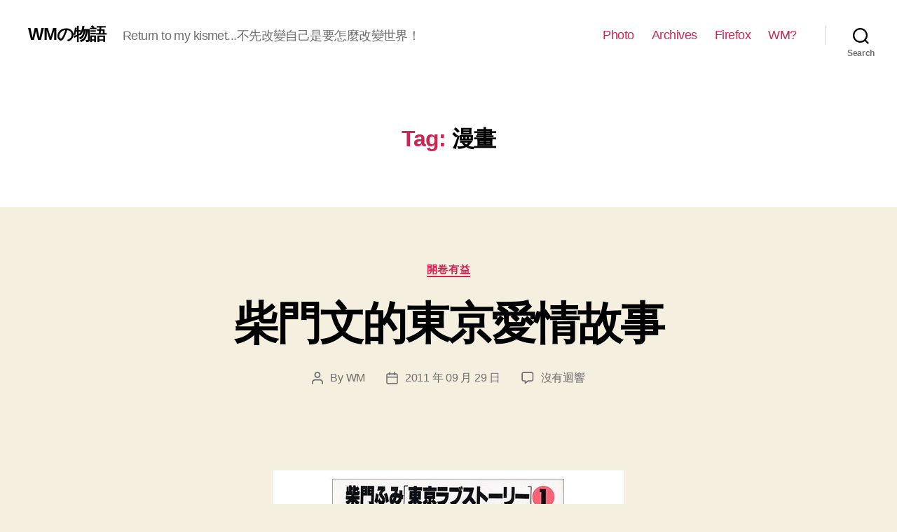

--- FILE ---
content_type: text/html; charset=UTF-8
request_url: https://blog.kidwm.tw/tag/%E6%BC%AB%E7%95%AB
body_size: 14969
content:
<!DOCTYPE html>

<html class="no-js" lang="zh-TW">

	<head>

		<meta charset="UTF-8">
		<meta name="viewport" content="width=device-width, initial-scale=1.0" >

		<link rel="profile" href="https://gmpg.org/xfn/11">

		<title>漫畫 &#8211; WMの物語</title>
<meta name='robots' content='max-image-preview:large' />
<link rel="alternate" type="application/rss+xml" title="訂閱 WMの物語 &raquo;" href="https://blog.kidwm.tw/feed" />
<link rel="alternate" type="application/rss+xml" title="訂閱 WMの物語 &raquo; 迴響" href="https://blog.kidwm.tw/comments/feed" />
<link rel="alternate" type="application/rss+xml" title="訂閱 WMの物語 &raquo; 漫畫 標籤" href="https://blog.kidwm.tw/tag/%e6%bc%ab%e7%95%ab/feed" />
<script>
window._wpemojiSettings = {"baseUrl":"https:\/\/s.w.org\/images\/core\/emoji\/14.0.0\/72x72\/","ext":".png","svgUrl":"https:\/\/s.w.org\/images\/core\/emoji\/14.0.0\/svg\/","svgExt":".svg","source":{"concatemoji":"https:\/\/blog.kidwm.tw\/wp-includes\/js\/wp-emoji-release.min.js?ver=6.3"}};
/*! This file is auto-generated */
!function(i,n){var o,s,e;function c(e){try{var t={supportTests:e,timestamp:(new Date).valueOf()};sessionStorage.setItem(o,JSON.stringify(t))}catch(e){}}function p(e,t,n){e.clearRect(0,0,e.canvas.width,e.canvas.height),e.fillText(t,0,0);var t=new Uint32Array(e.getImageData(0,0,e.canvas.width,e.canvas.height).data),r=(e.clearRect(0,0,e.canvas.width,e.canvas.height),e.fillText(n,0,0),new Uint32Array(e.getImageData(0,0,e.canvas.width,e.canvas.height).data));return t.every(function(e,t){return e===r[t]})}function u(e,t,n){switch(t){case"flag":return n(e,"\ud83c\udff3\ufe0f\u200d\u26a7\ufe0f","\ud83c\udff3\ufe0f\u200b\u26a7\ufe0f")?!1:!n(e,"\ud83c\uddfa\ud83c\uddf3","\ud83c\uddfa\u200b\ud83c\uddf3")&&!n(e,"\ud83c\udff4\udb40\udc67\udb40\udc62\udb40\udc65\udb40\udc6e\udb40\udc67\udb40\udc7f","\ud83c\udff4\u200b\udb40\udc67\u200b\udb40\udc62\u200b\udb40\udc65\u200b\udb40\udc6e\u200b\udb40\udc67\u200b\udb40\udc7f");case"emoji":return!n(e,"\ud83e\udef1\ud83c\udffb\u200d\ud83e\udef2\ud83c\udfff","\ud83e\udef1\ud83c\udffb\u200b\ud83e\udef2\ud83c\udfff")}return!1}function f(e,t,n){var r="undefined"!=typeof WorkerGlobalScope&&self instanceof WorkerGlobalScope?new OffscreenCanvas(300,150):i.createElement("canvas"),a=r.getContext("2d",{willReadFrequently:!0}),o=(a.textBaseline="top",a.font="600 32px Arial",{});return e.forEach(function(e){o[e]=t(a,e,n)}),o}function t(e){var t=i.createElement("script");t.src=e,t.defer=!0,i.head.appendChild(t)}"undefined"!=typeof Promise&&(o="wpEmojiSettingsSupports",s=["flag","emoji"],n.supports={everything:!0,everythingExceptFlag:!0},e=new Promise(function(e){i.addEventListener("DOMContentLoaded",e,{once:!0})}),new Promise(function(t){var n=function(){try{var e=JSON.parse(sessionStorage.getItem(o));if("object"==typeof e&&"number"==typeof e.timestamp&&(new Date).valueOf()<e.timestamp+604800&&"object"==typeof e.supportTests)return e.supportTests}catch(e){}return null}();if(!n){if("undefined"!=typeof Worker&&"undefined"!=typeof OffscreenCanvas&&"undefined"!=typeof URL&&URL.createObjectURL&&"undefined"!=typeof Blob)try{var e="postMessage("+f.toString()+"("+[JSON.stringify(s),u.toString(),p.toString()].join(",")+"));",r=new Blob([e],{type:"text/javascript"}),a=new Worker(URL.createObjectURL(r),{name:"wpTestEmojiSupports"});return void(a.onmessage=function(e){c(n=e.data),a.terminate(),t(n)})}catch(e){}c(n=f(s,u,p))}t(n)}).then(function(e){for(var t in e)n.supports[t]=e[t],n.supports.everything=n.supports.everything&&n.supports[t],"flag"!==t&&(n.supports.everythingExceptFlag=n.supports.everythingExceptFlag&&n.supports[t]);n.supports.everythingExceptFlag=n.supports.everythingExceptFlag&&!n.supports.flag,n.DOMReady=!1,n.readyCallback=function(){n.DOMReady=!0}}).then(function(){return e}).then(function(){var e;n.supports.everything||(n.readyCallback(),(e=n.source||{}).concatemoji?t(e.concatemoji):e.wpemoji&&e.twemoji&&(t(e.twemoji),t(e.wpemoji)))}))}((window,document),window._wpemojiSettings);
</script>
<style>
img.wp-smiley,
img.emoji {
	display: inline !important;
	border: none !important;
	box-shadow: none !important;
	height: 1em !important;
	width: 1em !important;
	margin: 0 0.07em !important;
	vertical-align: -0.1em !important;
	background: none !important;
	padding: 0 !important;
}
</style>
	<link rel='stylesheet' id='wp-block-library-css' href='https://blog.kidwm.tw/wp-includes/css/dist/block-library/style.min.css?ver=6.3' media='all' />
<style id='classic-theme-styles-inline-css'>
/*! This file is auto-generated */
.wp-block-button__link{color:#fff;background-color:#32373c;border-radius:9999px;box-shadow:none;text-decoration:none;padding:calc(.667em + 2px) calc(1.333em + 2px);font-size:1.125em}.wp-block-file__button{background:#32373c;color:#fff;text-decoration:none}
</style>
<style id='global-styles-inline-css'>
body{--wp--preset--color--black: #000000;--wp--preset--color--cyan-bluish-gray: #abb8c3;--wp--preset--color--white: #ffffff;--wp--preset--color--pale-pink: #f78da7;--wp--preset--color--vivid-red: #cf2e2e;--wp--preset--color--luminous-vivid-orange: #ff6900;--wp--preset--color--luminous-vivid-amber: #fcb900;--wp--preset--color--light-green-cyan: #7bdcb5;--wp--preset--color--vivid-green-cyan: #00d084;--wp--preset--color--pale-cyan-blue: #8ed1fc;--wp--preset--color--vivid-cyan-blue: #0693e3;--wp--preset--color--vivid-purple: #9b51e0;--wp--preset--color--accent: #cd2653;--wp--preset--color--primary: #000000;--wp--preset--color--secondary: #6d6d6d;--wp--preset--color--subtle-background: #dcd7ca;--wp--preset--color--background: #f5efe0;--wp--preset--gradient--vivid-cyan-blue-to-vivid-purple: linear-gradient(135deg,rgba(6,147,227,1) 0%,rgb(155,81,224) 100%);--wp--preset--gradient--light-green-cyan-to-vivid-green-cyan: linear-gradient(135deg,rgb(122,220,180) 0%,rgb(0,208,130) 100%);--wp--preset--gradient--luminous-vivid-amber-to-luminous-vivid-orange: linear-gradient(135deg,rgba(252,185,0,1) 0%,rgba(255,105,0,1) 100%);--wp--preset--gradient--luminous-vivid-orange-to-vivid-red: linear-gradient(135deg,rgba(255,105,0,1) 0%,rgb(207,46,46) 100%);--wp--preset--gradient--very-light-gray-to-cyan-bluish-gray: linear-gradient(135deg,rgb(238,238,238) 0%,rgb(169,184,195) 100%);--wp--preset--gradient--cool-to-warm-spectrum: linear-gradient(135deg,rgb(74,234,220) 0%,rgb(151,120,209) 20%,rgb(207,42,186) 40%,rgb(238,44,130) 60%,rgb(251,105,98) 80%,rgb(254,248,76) 100%);--wp--preset--gradient--blush-light-purple: linear-gradient(135deg,rgb(255,206,236) 0%,rgb(152,150,240) 100%);--wp--preset--gradient--blush-bordeaux: linear-gradient(135deg,rgb(254,205,165) 0%,rgb(254,45,45) 50%,rgb(107,0,62) 100%);--wp--preset--gradient--luminous-dusk: linear-gradient(135deg,rgb(255,203,112) 0%,rgb(199,81,192) 50%,rgb(65,88,208) 100%);--wp--preset--gradient--pale-ocean: linear-gradient(135deg,rgb(255,245,203) 0%,rgb(182,227,212) 50%,rgb(51,167,181) 100%);--wp--preset--gradient--electric-grass: linear-gradient(135deg,rgb(202,248,128) 0%,rgb(113,206,126) 100%);--wp--preset--gradient--midnight: linear-gradient(135deg,rgb(2,3,129) 0%,rgb(40,116,252) 100%);--wp--preset--font-size--small: 18px;--wp--preset--font-size--medium: 20px;--wp--preset--font-size--large: 26.25px;--wp--preset--font-size--x-large: 42px;--wp--preset--font-size--normal: 21px;--wp--preset--font-size--larger: 32px;--wp--preset--spacing--20: 0.44rem;--wp--preset--spacing--30: 0.67rem;--wp--preset--spacing--40: 1rem;--wp--preset--spacing--50: 1.5rem;--wp--preset--spacing--60: 2.25rem;--wp--preset--spacing--70: 3.38rem;--wp--preset--spacing--80: 5.06rem;--wp--preset--shadow--natural: 6px 6px 9px rgba(0, 0, 0, 0.2);--wp--preset--shadow--deep: 12px 12px 50px rgba(0, 0, 0, 0.4);--wp--preset--shadow--sharp: 6px 6px 0px rgba(0, 0, 0, 0.2);--wp--preset--shadow--outlined: 6px 6px 0px -3px rgba(255, 255, 255, 1), 6px 6px rgba(0, 0, 0, 1);--wp--preset--shadow--crisp: 6px 6px 0px rgba(0, 0, 0, 1);}:where(.is-layout-flex){gap: 0.5em;}:where(.is-layout-grid){gap: 0.5em;}body .is-layout-flow > .alignleft{float: left;margin-inline-start: 0;margin-inline-end: 2em;}body .is-layout-flow > .alignright{float: right;margin-inline-start: 2em;margin-inline-end: 0;}body .is-layout-flow > .aligncenter{margin-left: auto !important;margin-right: auto !important;}body .is-layout-constrained > .alignleft{float: left;margin-inline-start: 0;margin-inline-end: 2em;}body .is-layout-constrained > .alignright{float: right;margin-inline-start: 2em;margin-inline-end: 0;}body .is-layout-constrained > .aligncenter{margin-left: auto !important;margin-right: auto !important;}body .is-layout-constrained > :where(:not(.alignleft):not(.alignright):not(.alignfull)){max-width: var(--wp--style--global--content-size);margin-left: auto !important;margin-right: auto !important;}body .is-layout-constrained > .alignwide{max-width: var(--wp--style--global--wide-size);}body .is-layout-flex{display: flex;}body .is-layout-flex{flex-wrap: wrap;align-items: center;}body .is-layout-flex > *{margin: 0;}body .is-layout-grid{display: grid;}body .is-layout-grid > *{margin: 0;}:where(.wp-block-columns.is-layout-flex){gap: 2em;}:where(.wp-block-columns.is-layout-grid){gap: 2em;}:where(.wp-block-post-template.is-layout-flex){gap: 1.25em;}:where(.wp-block-post-template.is-layout-grid){gap: 1.25em;}.has-black-color{color: var(--wp--preset--color--black) !important;}.has-cyan-bluish-gray-color{color: var(--wp--preset--color--cyan-bluish-gray) !important;}.has-white-color{color: var(--wp--preset--color--white) !important;}.has-pale-pink-color{color: var(--wp--preset--color--pale-pink) !important;}.has-vivid-red-color{color: var(--wp--preset--color--vivid-red) !important;}.has-luminous-vivid-orange-color{color: var(--wp--preset--color--luminous-vivid-orange) !important;}.has-luminous-vivid-amber-color{color: var(--wp--preset--color--luminous-vivid-amber) !important;}.has-light-green-cyan-color{color: var(--wp--preset--color--light-green-cyan) !important;}.has-vivid-green-cyan-color{color: var(--wp--preset--color--vivid-green-cyan) !important;}.has-pale-cyan-blue-color{color: var(--wp--preset--color--pale-cyan-blue) !important;}.has-vivid-cyan-blue-color{color: var(--wp--preset--color--vivid-cyan-blue) !important;}.has-vivid-purple-color{color: var(--wp--preset--color--vivid-purple) !important;}.has-black-background-color{background-color: var(--wp--preset--color--black) !important;}.has-cyan-bluish-gray-background-color{background-color: var(--wp--preset--color--cyan-bluish-gray) !important;}.has-white-background-color{background-color: var(--wp--preset--color--white) !important;}.has-pale-pink-background-color{background-color: var(--wp--preset--color--pale-pink) !important;}.has-vivid-red-background-color{background-color: var(--wp--preset--color--vivid-red) !important;}.has-luminous-vivid-orange-background-color{background-color: var(--wp--preset--color--luminous-vivid-orange) !important;}.has-luminous-vivid-amber-background-color{background-color: var(--wp--preset--color--luminous-vivid-amber) !important;}.has-light-green-cyan-background-color{background-color: var(--wp--preset--color--light-green-cyan) !important;}.has-vivid-green-cyan-background-color{background-color: var(--wp--preset--color--vivid-green-cyan) !important;}.has-pale-cyan-blue-background-color{background-color: var(--wp--preset--color--pale-cyan-blue) !important;}.has-vivid-cyan-blue-background-color{background-color: var(--wp--preset--color--vivid-cyan-blue) !important;}.has-vivid-purple-background-color{background-color: var(--wp--preset--color--vivid-purple) !important;}.has-black-border-color{border-color: var(--wp--preset--color--black) !important;}.has-cyan-bluish-gray-border-color{border-color: var(--wp--preset--color--cyan-bluish-gray) !important;}.has-white-border-color{border-color: var(--wp--preset--color--white) !important;}.has-pale-pink-border-color{border-color: var(--wp--preset--color--pale-pink) !important;}.has-vivid-red-border-color{border-color: var(--wp--preset--color--vivid-red) !important;}.has-luminous-vivid-orange-border-color{border-color: var(--wp--preset--color--luminous-vivid-orange) !important;}.has-luminous-vivid-amber-border-color{border-color: var(--wp--preset--color--luminous-vivid-amber) !important;}.has-light-green-cyan-border-color{border-color: var(--wp--preset--color--light-green-cyan) !important;}.has-vivid-green-cyan-border-color{border-color: var(--wp--preset--color--vivid-green-cyan) !important;}.has-pale-cyan-blue-border-color{border-color: var(--wp--preset--color--pale-cyan-blue) !important;}.has-vivid-cyan-blue-border-color{border-color: var(--wp--preset--color--vivid-cyan-blue) !important;}.has-vivid-purple-border-color{border-color: var(--wp--preset--color--vivid-purple) !important;}.has-vivid-cyan-blue-to-vivid-purple-gradient-background{background: var(--wp--preset--gradient--vivid-cyan-blue-to-vivid-purple) !important;}.has-light-green-cyan-to-vivid-green-cyan-gradient-background{background: var(--wp--preset--gradient--light-green-cyan-to-vivid-green-cyan) !important;}.has-luminous-vivid-amber-to-luminous-vivid-orange-gradient-background{background: var(--wp--preset--gradient--luminous-vivid-amber-to-luminous-vivid-orange) !important;}.has-luminous-vivid-orange-to-vivid-red-gradient-background{background: var(--wp--preset--gradient--luminous-vivid-orange-to-vivid-red) !important;}.has-very-light-gray-to-cyan-bluish-gray-gradient-background{background: var(--wp--preset--gradient--very-light-gray-to-cyan-bluish-gray) !important;}.has-cool-to-warm-spectrum-gradient-background{background: var(--wp--preset--gradient--cool-to-warm-spectrum) !important;}.has-blush-light-purple-gradient-background{background: var(--wp--preset--gradient--blush-light-purple) !important;}.has-blush-bordeaux-gradient-background{background: var(--wp--preset--gradient--blush-bordeaux) !important;}.has-luminous-dusk-gradient-background{background: var(--wp--preset--gradient--luminous-dusk) !important;}.has-pale-ocean-gradient-background{background: var(--wp--preset--gradient--pale-ocean) !important;}.has-electric-grass-gradient-background{background: var(--wp--preset--gradient--electric-grass) !important;}.has-midnight-gradient-background{background: var(--wp--preset--gradient--midnight) !important;}.has-small-font-size{font-size: var(--wp--preset--font-size--small) !important;}.has-medium-font-size{font-size: var(--wp--preset--font-size--medium) !important;}.has-large-font-size{font-size: var(--wp--preset--font-size--large) !important;}.has-x-large-font-size{font-size: var(--wp--preset--font-size--x-large) !important;}
.wp-block-navigation a:where(:not(.wp-element-button)){color: inherit;}
:where(.wp-block-post-template.is-layout-flex){gap: 1.25em;}:where(.wp-block-post-template.is-layout-grid){gap: 1.25em;}
:where(.wp-block-columns.is-layout-flex){gap: 2em;}:where(.wp-block-columns.is-layout-grid){gap: 2em;}
.wp-block-pullquote{font-size: 1.5em;line-height: 1.6;}
</style>
<link rel='stylesheet' id='twentytwenty-style-css' href='https://blog.kidwm.tw/wp-content/themes/twentytwenty/style.css?ver=2.2' media='all' />
<style id='twentytwenty-style-inline-css'>
.color-accent,.color-accent-hover:hover,.color-accent-hover:focus,:root .has-accent-color,.has-drop-cap:not(:focus):first-letter,.wp-block-button.is-style-outline,a { color: #cd2653; }blockquote,.border-color-accent,.border-color-accent-hover:hover,.border-color-accent-hover:focus { border-color: #cd2653; }button,.button,.faux-button,.wp-block-button__link,.wp-block-file .wp-block-file__button,input[type="button"],input[type="reset"],input[type="submit"],.bg-accent,.bg-accent-hover:hover,.bg-accent-hover:focus,:root .has-accent-background-color,.comment-reply-link { background-color: #cd2653; }.fill-children-accent,.fill-children-accent * { fill: #cd2653; }body,.entry-title a,:root .has-primary-color { color: #000000; }:root .has-primary-background-color { background-color: #000000; }cite,figcaption,.wp-caption-text,.post-meta,.entry-content .wp-block-archives li,.entry-content .wp-block-categories li,.entry-content .wp-block-latest-posts li,.wp-block-latest-comments__comment-date,.wp-block-latest-posts__post-date,.wp-block-embed figcaption,.wp-block-image figcaption,.wp-block-pullquote cite,.comment-metadata,.comment-respond .comment-notes,.comment-respond .logged-in-as,.pagination .dots,.entry-content hr:not(.has-background),hr.styled-separator,:root .has-secondary-color { color: #6d6d6d; }:root .has-secondary-background-color { background-color: #6d6d6d; }pre,fieldset,input,textarea,table,table *,hr { border-color: #dcd7ca; }caption,code,code,kbd,samp,.wp-block-table.is-style-stripes tbody tr:nth-child(odd),:root .has-subtle-background-background-color { background-color: #dcd7ca; }.wp-block-table.is-style-stripes { border-bottom-color: #dcd7ca; }.wp-block-latest-posts.is-grid li { border-top-color: #dcd7ca; }:root .has-subtle-background-color { color: #dcd7ca; }body:not(.overlay-header) .primary-menu > li > a,body:not(.overlay-header) .primary-menu > li > .icon,.modal-menu a,.footer-menu a, .footer-widgets a,#site-footer .wp-block-button.is-style-outline,.wp-block-pullquote:before,.singular:not(.overlay-header) .entry-header a,.archive-header a,.header-footer-group .color-accent,.header-footer-group .color-accent-hover:hover { color: #cd2653; }.social-icons a,#site-footer button:not(.toggle),#site-footer .button,#site-footer .faux-button,#site-footer .wp-block-button__link,#site-footer .wp-block-file__button,#site-footer input[type="button"],#site-footer input[type="reset"],#site-footer input[type="submit"] { background-color: #cd2653; }.header-footer-group,body:not(.overlay-header) #site-header .toggle,.menu-modal .toggle { color: #000000; }body:not(.overlay-header) .primary-menu ul { background-color: #000000; }body:not(.overlay-header) .primary-menu > li > ul:after { border-bottom-color: #000000; }body:not(.overlay-header) .primary-menu ul ul:after { border-left-color: #000000; }.site-description,body:not(.overlay-header) .toggle-inner .toggle-text,.widget .post-date,.widget .rss-date,.widget_archive li,.widget_categories li,.widget cite,.widget_pages li,.widget_meta li,.widget_nav_menu li,.powered-by-wordpress,.to-the-top,.singular .entry-header .post-meta,.singular:not(.overlay-header) .entry-header .post-meta a { color: #6d6d6d; }.header-footer-group pre,.header-footer-group fieldset,.header-footer-group input,.header-footer-group textarea,.header-footer-group table,.header-footer-group table *,.footer-nav-widgets-wrapper,#site-footer,.menu-modal nav *,.footer-widgets-outer-wrapper,.footer-top { border-color: #dcd7ca; }.header-footer-group table caption,body:not(.overlay-header) .header-inner .toggle-wrapper::before { background-color: #dcd7ca; }
body,input,textarea,button,.button,.faux-button,.faux-button.more-link,.wp-block-button__link,.wp-block-file__button,.has-drop-cap:not(:focus)::first-letter,.entry-content .wp-block-archives,.entry-content .wp-block-categories,.entry-content .wp-block-cover-image,.entry-content .wp-block-cover-image p,.entry-content .wp-block-latest-comments,.entry-content .wp-block-latest-posts,.entry-content .wp-block-pullquote,.entry-content .wp-block-quote.is-large,.entry-content .wp-block-quote.is-style-large,.entry-content .wp-block-archives *,.entry-content .wp-block-categories *,.entry-content .wp-block-latest-posts *,.entry-content .wp-block-latest-comments *,.entry-content,.entry-content h1,.entry-content h2,.entry-content h3,.entry-content h4,.entry-content h5,.entry-content h6,.entry-content p,.entry-content ol,.entry-content ul,.entry-content dl,.entry-content dt,.entry-content cite,.entry-content figcaption,.entry-content table,.entry-content address,.entry-content .wp-caption-text,.entry-content .wp-block-file,.comment-content p,.comment-content ol,.comment-content ul,.comment-content dl,.comment-content dt,.comment-content cite,.comment-content figcaption,.comment-content .wp-caption-text,.widget_text p,.widget_text ol,.widget_text ul,.widget_text dl,.widget_text dt,.widget-content .rssSummary,.widget-content cite,.widget-content figcaption,.widget-content .wp-caption-text { font-family: 'PingFang TC','Helvetica Neue','Microsoft YaHei New','STHeiti Light',sans-serif; }
</style>
<link rel='stylesheet' id='twentytwenty-print-style-css' href='https://blog.kidwm.tw/wp-content/themes/twentytwenty/print.css?ver=2.2' media='print' />
<link rel='stylesheet' id='fancybox-css' href='https://blog.kidwm.tw/wp-content/plugins/easy-fancybox/fancybox/1.5.4/jquery.fancybox.min.css?ver=6.3' media='screen' />
<script src='https://blog.kidwm.tw/wp-content/themes/twentytwenty/assets/js/index.js?ver=2.2' id='twentytwenty-js-js' async></script>
<script src='https://blog.kidwm.tw/wp-includes/js/jquery/jquery.min.js?ver=3.7.0' id='jquery-core-js'></script>
<script src='https://blog.kidwm.tw/wp-includes/js/jquery/jquery-migrate.min.js?ver=3.4.1' id='jquery-migrate-js'></script>
<link rel="https://api.w.org/" href="https://blog.kidwm.tw/wp-json/" /><link rel="alternate" type="application/json" href="https://blog.kidwm.tw/wp-json/wp/v2/tags/67" /><link rel="EditURI" type="application/rsd+xml" title="RSD" href="https://blog.kidwm.tw/xmlrpc.php?rsd" />
<meta name="generator" content="WordPress 6.3" />
	<script>document.documentElement.className = document.documentElement.className.replace( 'no-js', 'js' );</script>
	<style>.recentcomments a{display:inline !important;padding:0 !important;margin:0 !important;}</style>
	</head>

	<body class="archive tag tag-67 wp-embed-responsive enable-search-modal has-no-pagination showing-comments show-avatars footer-top-visible">

		<a class="skip-link screen-reader-text" href="#site-content">Skip to the content</a>
		<header id="site-header" class="header-footer-group">

			<div class="header-inner section-inner">

				<div class="header-titles-wrapper">

					
						<button class="toggle search-toggle mobile-search-toggle" data-toggle-target=".search-modal" data-toggle-body-class="showing-search-modal" data-set-focus=".search-modal .search-field" aria-expanded="false">
							<span class="toggle-inner">
								<span class="toggle-icon">
									<svg class="svg-icon" aria-hidden="true" role="img" focusable="false" xmlns="http://www.w3.org/2000/svg" width="23" height="23" viewBox="0 0 23 23"><path d="M38.710696,48.0601792 L43,52.3494831 L41.3494831,54 L37.0601792,49.710696 C35.2632422,51.1481185 32.9839107,52.0076499 30.5038249,52.0076499 C24.7027226,52.0076499 20,47.3049272 20,41.5038249 C20,35.7027226 24.7027226,31 30.5038249,31 C36.3049272,31 41.0076499,35.7027226 41.0076499,41.5038249 C41.0076499,43.9839107 40.1481185,46.2632422 38.710696,48.0601792 Z M36.3875844,47.1716785 C37.8030221,45.7026647 38.6734666,43.7048964 38.6734666,41.5038249 C38.6734666,36.9918565 35.0157934,33.3341833 30.5038249,33.3341833 C25.9918565,33.3341833 22.3341833,36.9918565 22.3341833,41.5038249 C22.3341833,46.0157934 25.9918565,49.6734666 30.5038249,49.6734666 C32.7048964,49.6734666 34.7026647,48.8030221 36.1716785,47.3875844 C36.2023931,47.347638 36.2360451,47.3092237 36.2726343,47.2726343 C36.3092237,47.2360451 36.347638,47.2023931 36.3875844,47.1716785 Z" transform="translate(-20 -31)" /></svg>								</span>
								<span class="toggle-text">Search</span>
							</span>
						</button><!-- .search-toggle -->

					
					<div class="header-titles">

						<div class="site-title faux-heading"><a href="https://blog.kidwm.tw/">WMの物語</a></div><div class="site-description">Return to my kismet...不先改變自己是要怎麼改變世界！</div><!-- .site-description -->
					</div><!-- .header-titles -->

					<button class="toggle nav-toggle mobile-nav-toggle" data-toggle-target=".menu-modal"  data-toggle-body-class="showing-menu-modal" aria-expanded="false" data-set-focus=".close-nav-toggle">
						<span class="toggle-inner">
							<span class="toggle-icon">
								<svg class="svg-icon" aria-hidden="true" role="img" focusable="false" xmlns="http://www.w3.org/2000/svg" width="26" height="7" viewBox="0 0 26 7"><path fill-rule="evenodd" d="M332.5,45 C330.567003,45 329,43.4329966 329,41.5 C329,39.5670034 330.567003,38 332.5,38 C334.432997,38 336,39.5670034 336,41.5 C336,43.4329966 334.432997,45 332.5,45 Z M342,45 C340.067003,45 338.5,43.4329966 338.5,41.5 C338.5,39.5670034 340.067003,38 342,38 C343.932997,38 345.5,39.5670034 345.5,41.5 C345.5,43.4329966 343.932997,45 342,45 Z M351.5,45 C349.567003,45 348,43.4329966 348,41.5 C348,39.5670034 349.567003,38 351.5,38 C353.432997,38 355,39.5670034 355,41.5 C355,43.4329966 353.432997,45 351.5,45 Z" transform="translate(-329 -38)" /></svg>							</span>
							<span class="toggle-text">Menu</span>
						</span>
					</button><!-- .nav-toggle -->

				</div><!-- .header-titles-wrapper -->

				<div class="header-navigation-wrapper">

					
							<nav class="primary-menu-wrapper" aria-label="Horizontal">

								<ul class="primary-menu reset-list-style">

								<li class="page_item page-item-73"><a href="https://blog.kidwm.tw/photo">Photo</a></li>
<li class="page_item page-item-9"><a href="https://blog.kidwm.tw/archives">Archives</a></li>
<li class="page_item page-item-10"><a href="https://blog.kidwm.tw/firefox">Firefox</a></li>
<li class="page_item page-item-2"><a href="https://blog.kidwm.tw/wm">WM?</a></li>

								</ul>

							</nav><!-- .primary-menu-wrapper -->

						
						<div class="header-toggles hide-no-js">

						
							<div class="toggle-wrapper search-toggle-wrapper">

								<button class="toggle search-toggle desktop-search-toggle" data-toggle-target=".search-modal" data-toggle-body-class="showing-search-modal" data-set-focus=".search-modal .search-field" aria-expanded="false">
									<span class="toggle-inner">
										<svg class="svg-icon" aria-hidden="true" role="img" focusable="false" xmlns="http://www.w3.org/2000/svg" width="23" height="23" viewBox="0 0 23 23"><path d="M38.710696,48.0601792 L43,52.3494831 L41.3494831,54 L37.0601792,49.710696 C35.2632422,51.1481185 32.9839107,52.0076499 30.5038249,52.0076499 C24.7027226,52.0076499 20,47.3049272 20,41.5038249 C20,35.7027226 24.7027226,31 30.5038249,31 C36.3049272,31 41.0076499,35.7027226 41.0076499,41.5038249 C41.0076499,43.9839107 40.1481185,46.2632422 38.710696,48.0601792 Z M36.3875844,47.1716785 C37.8030221,45.7026647 38.6734666,43.7048964 38.6734666,41.5038249 C38.6734666,36.9918565 35.0157934,33.3341833 30.5038249,33.3341833 C25.9918565,33.3341833 22.3341833,36.9918565 22.3341833,41.5038249 C22.3341833,46.0157934 25.9918565,49.6734666 30.5038249,49.6734666 C32.7048964,49.6734666 34.7026647,48.8030221 36.1716785,47.3875844 C36.2023931,47.347638 36.2360451,47.3092237 36.2726343,47.2726343 C36.3092237,47.2360451 36.347638,47.2023931 36.3875844,47.1716785 Z" transform="translate(-20 -31)" /></svg>										<span class="toggle-text">Search</span>
									</span>
								</button><!-- .search-toggle -->

							</div>

							
						</div><!-- .header-toggles -->
						
				</div><!-- .header-navigation-wrapper -->

			</div><!-- .header-inner -->

			<div class="search-modal cover-modal header-footer-group" data-modal-target-string=".search-modal" role="dialog" aria-modal="true" aria-label="Search">

	<div class="search-modal-inner modal-inner">

		<div class="section-inner">

			<form role="search" aria-label="Search for:" method="get" class="search-form" action="https://blog.kidwm.tw/">
	<label for="search-form-1">
		<span class="screen-reader-text">
			Search for:		</span>
		<input type="search" id="search-form-1" class="search-field" placeholder="Search &hellip;" value="" name="s" />
	</label>
	<input type="submit" class="search-submit" value="Search" />
</form>

			<button class="toggle search-untoggle close-search-toggle fill-children-current-color" data-toggle-target=".search-modal" data-toggle-body-class="showing-search-modal" data-set-focus=".search-modal .search-field">
				<span class="screen-reader-text">
					Close search				</span>
				<svg class="svg-icon" aria-hidden="true" role="img" focusable="false" xmlns="http://www.w3.org/2000/svg" width="16" height="16" viewBox="0 0 16 16"><polygon fill="" fill-rule="evenodd" points="6.852 7.649 .399 1.195 1.445 .149 7.899 6.602 14.352 .149 15.399 1.195 8.945 7.649 15.399 14.102 14.352 15.149 7.899 8.695 1.445 15.149 .399 14.102" /></svg>			</button><!-- .search-toggle -->

		</div><!-- .section-inner -->

	</div><!-- .search-modal-inner -->

</div><!-- .menu-modal -->

		</header><!-- #site-header -->

		
<div class="menu-modal cover-modal header-footer-group" data-modal-target-string=".menu-modal">

	<div class="menu-modal-inner modal-inner">

		<div class="menu-wrapper section-inner">

			<div class="menu-top">

				<button class="toggle close-nav-toggle fill-children-current-color" data-toggle-target=".menu-modal" data-toggle-body-class="showing-menu-modal" data-set-focus=".menu-modal">
					<span class="toggle-text">Close Menu</span>
					<svg class="svg-icon" aria-hidden="true" role="img" focusable="false" xmlns="http://www.w3.org/2000/svg" width="16" height="16" viewBox="0 0 16 16"><polygon fill="" fill-rule="evenodd" points="6.852 7.649 .399 1.195 1.445 .149 7.899 6.602 14.352 .149 15.399 1.195 8.945 7.649 15.399 14.102 14.352 15.149 7.899 8.695 1.445 15.149 .399 14.102" /></svg>				</button><!-- .nav-toggle -->

				
					<nav class="mobile-menu" aria-label="Mobile">

						<ul class="modal-menu reset-list-style">

						<li class="page_item page-item-73"><div class="ancestor-wrapper"><a href="https://blog.kidwm.tw/photo">Photo</a></div><!-- .ancestor-wrapper --></li>
<li class="page_item page-item-9"><div class="ancestor-wrapper"><a href="https://blog.kidwm.tw/archives">Archives</a></div><!-- .ancestor-wrapper --></li>
<li class="page_item page-item-10"><div class="ancestor-wrapper"><a href="https://blog.kidwm.tw/firefox">Firefox</a></div><!-- .ancestor-wrapper --></li>
<li class="page_item page-item-2"><div class="ancestor-wrapper"><a href="https://blog.kidwm.tw/wm">WM?</a></div><!-- .ancestor-wrapper --></li>

						</ul>

					</nav>

					
			</div><!-- .menu-top -->

			<div class="menu-bottom">

				
			</div><!-- .menu-bottom -->

		</div><!-- .menu-wrapper -->

	</div><!-- .menu-modal-inner -->

</div><!-- .menu-modal -->

<main id="site-content">

	
		<header class="archive-header has-text-align-center header-footer-group">

			<div class="archive-header-inner section-inner medium">

									<h1 class="archive-title"><span class="color-accent">Tag:</span> <span>漫畫</span></h1>
				
				
			</div><!-- .archive-header-inner -->

		</header><!-- .archive-header -->

		
<article class="post-221 post type-post status-publish format-standard hentry category-reading tag-67" id="post-221">

	
<header class="entry-header has-text-align-center">

	<div class="entry-header-inner section-inner medium">

		
			<div class="entry-categories">
				<span class="screen-reader-text">
					Categories				</span>
				<div class="entry-categories-inner">
					<a href="https://blog.kidwm.tw/category/reading" rel="category tag">開卷有益</a>				</div><!-- .entry-categories-inner -->
			</div><!-- .entry-categories -->

			<h2 class="entry-title heading-size-1"><a href="https://blog.kidwm.tw/221">柴門文的東京愛情故事</a></h2>
		<div class="post-meta-wrapper post-meta-single post-meta-single-top">

			<ul class="post-meta">

									<li class="post-author meta-wrapper">
						<span class="meta-icon">
							<span class="screen-reader-text">
								Post author							</span>
							<svg class="svg-icon" aria-hidden="true" role="img" focusable="false" xmlns="http://www.w3.org/2000/svg" width="18" height="20" viewBox="0 0 18 20"><path fill="" d="M18,19 C18,19.5522847 17.5522847,20 17,20 C16.4477153,20 16,19.5522847 16,19 L16,17 C16,15.3431458 14.6568542,14 13,14 L5,14 C3.34314575,14 2,15.3431458 2,17 L2,19 C2,19.5522847 1.55228475,20 1,20 C0.44771525,20 0,19.5522847 0,19 L0,17 C0,14.2385763 2.23857625,12 5,12 L13,12 C15.7614237,12 18,14.2385763 18,17 L18,19 Z M9,10 C6.23857625,10 4,7.76142375 4,5 C4,2.23857625 6.23857625,0 9,0 C11.7614237,0 14,2.23857625 14,5 C14,7.76142375 11.7614237,10 9,10 Z M9,8 C10.6568542,8 12,6.65685425 12,5 C12,3.34314575 10.6568542,2 9,2 C7.34314575,2 6,3.34314575 6,5 C6,6.65685425 7.34314575,8 9,8 Z" /></svg>						</span>
						<span class="meta-text">
							By <a href="https://blog.kidwm.tw/author/admin">WM</a>						</span>
					</li>
										<li class="post-date meta-wrapper">
						<span class="meta-icon">
							<span class="screen-reader-text">
								Post date							</span>
							<svg class="svg-icon" aria-hidden="true" role="img" focusable="false" xmlns="http://www.w3.org/2000/svg" width="18" height="19" viewBox="0 0 18 19"><path fill="" d="M4.60069444,4.09375 L3.25,4.09375 C2.47334957,4.09375 1.84375,4.72334957 1.84375,5.5 L1.84375,7.26736111 L16.15625,7.26736111 L16.15625,5.5 C16.15625,4.72334957 15.5266504,4.09375 14.75,4.09375 L13.3993056,4.09375 L13.3993056,4.55555556 C13.3993056,5.02154581 13.0215458,5.39930556 12.5555556,5.39930556 C12.0895653,5.39930556 11.7118056,5.02154581 11.7118056,4.55555556 L11.7118056,4.09375 L6.28819444,4.09375 L6.28819444,4.55555556 C6.28819444,5.02154581 5.9104347,5.39930556 5.44444444,5.39930556 C4.97845419,5.39930556 4.60069444,5.02154581 4.60069444,4.55555556 L4.60069444,4.09375 Z M6.28819444,2.40625 L11.7118056,2.40625 L11.7118056,1 C11.7118056,0.534009742 12.0895653,0.15625 12.5555556,0.15625 C13.0215458,0.15625 13.3993056,0.534009742 13.3993056,1 L13.3993056,2.40625 L14.75,2.40625 C16.4586309,2.40625 17.84375,3.79136906 17.84375,5.5 L17.84375,15.875 C17.84375,17.5836309 16.4586309,18.96875 14.75,18.96875 L3.25,18.96875 C1.54136906,18.96875 0.15625,17.5836309 0.15625,15.875 L0.15625,5.5 C0.15625,3.79136906 1.54136906,2.40625 3.25,2.40625 L4.60069444,2.40625 L4.60069444,1 C4.60069444,0.534009742 4.97845419,0.15625 5.44444444,0.15625 C5.9104347,0.15625 6.28819444,0.534009742 6.28819444,1 L6.28819444,2.40625 Z M1.84375,8.95486111 L1.84375,15.875 C1.84375,16.6516504 2.47334957,17.28125 3.25,17.28125 L14.75,17.28125 C15.5266504,17.28125 16.15625,16.6516504 16.15625,15.875 L16.15625,8.95486111 L1.84375,8.95486111 Z" /></svg>						</span>
						<span class="meta-text">
							<a href="https://blog.kidwm.tw/221">2011 年 09 月 29 日</a>
						</span>
					</li>
										<li class="post-comment-link meta-wrapper">
						<span class="meta-icon">
							<svg class="svg-icon" aria-hidden="true" role="img" focusable="false" xmlns="http://www.w3.org/2000/svg" width="19" height="19" viewBox="0 0 19 19"><path d="M9.43016863,13.2235931 C9.58624731,13.094699 9.7823475,13.0241935 9.98476849,13.0241935 L15.0564516,13.0241935 C15.8581553,13.0241935 16.5080645,12.3742843 16.5080645,11.5725806 L16.5080645,3.44354839 C16.5080645,2.64184472 15.8581553,1.99193548 15.0564516,1.99193548 L3.44354839,1.99193548 C2.64184472,1.99193548 1.99193548,2.64184472 1.99193548,3.44354839 L1.99193548,11.5725806 C1.99193548,12.3742843 2.64184472,13.0241935 3.44354839,13.0241935 L5.76612903,13.0241935 C6.24715123,13.0241935 6.63709677,13.4141391 6.63709677,13.8951613 L6.63709677,15.5301903 L9.43016863,13.2235931 Z M3.44354839,14.766129 C1.67980032,14.766129 0.25,13.3363287 0.25,11.5725806 L0.25,3.44354839 C0.25,1.67980032 1.67980032,0.25 3.44354839,0.25 L15.0564516,0.25 C16.8201997,0.25 18.25,1.67980032 18.25,3.44354839 L18.25,11.5725806 C18.25,13.3363287 16.8201997,14.766129 15.0564516,14.766129 L10.2979143,14.766129 L6.32072889,18.0506004 C5.75274472,18.5196577 4.89516129,18.1156602 4.89516129,17.3790323 L4.89516129,14.766129 L3.44354839,14.766129 Z" /></svg>						</span>
						<span class="meta-text">
							<a href="https://blog.kidwm.tw/221#respond"><span class="screen-reader-text">柴門文的東京愛情故事</span> 沒有迴響</a>						</span>
					</li>
					
			</ul><!-- .post-meta -->

		</div><!-- .post-meta-wrapper -->

		
	</div><!-- .entry-header-inner -->

</header><!-- .entry-header -->

	<div class="post-inner thin ">

		<div class="entry-content">

			<p><figure id="attachment_222" aria-describedby="caption-attachment-222" style="width: 500px" class="wp-caption aligncenter"><a href="/wp-content/uploads/2011/09/tokyo_lovestory.jpg"><img decoding="async" fetchpriority="high" src="/wp-content/uploads/2011/09/tokyo_lovestory.jpg" alt="東京ラブストーリー" title="東京ラブストーリー" width="500" height="500" class="size-full wp-image-222" srcset="https://blog.kidwm.tw/wp-content/uploads/2011/09/tokyo_lovestory.jpg 500w, https://blog.kidwm.tw/wp-content/uploads/2011/09/tokyo_lovestory-150x150.jpg 150w, https://blog.kidwm.tw/wp-content/uploads/2011/09/tokyo_lovestory-300x300.jpg 300w" sizes="(max-width: 500px) 100vw, 500px" /></a><figcaption id="caption-attachment-222" class="wp-caption-text">東京ラブストーリー</figcaption></figure><br />
說起對我影響最深的漫畫作品，應該就是知名日劇東京愛情故事的這套原作吧。因為小時候舅舅家有收藏當年的大本四冊版，每次回外婆家都會拿來翻，不知道到底看過幾次了，話說後來出版的小本文庫版就變成三冊了。<br />
雖然大部份人熟悉的是日劇版本，但在我心中原作的情節與對白才是真的有令人一再回味的價值，而這套作品以現在跟當中主角一樣出社會之後的年紀再來看就更有感觸了。</p>
<div class="read-more-button-wrap"><a href="https://blog.kidwm.tw/221#more-221" class="more-link"><span class="faux-button">Continue reading</span> <span class="screen-reader-text">&#8220;柴門文的東京愛情故事&#8221;</span></a></div>

		</div><!-- .entry-content -->

	</div><!-- .post-inner -->

	<div class="section-inner">
		
		<div class="post-meta-wrapper post-meta-single post-meta-single-bottom">

			<ul class="post-meta">

									<li class="post-tags meta-wrapper">
						<span class="meta-icon">
							<span class="screen-reader-text">
								Tags							</span>
							<svg class="svg-icon" aria-hidden="true" role="img" focusable="false" xmlns="http://www.w3.org/2000/svg" width="18" height="18" viewBox="0 0 18 18"><path fill="" d="M15.4496399,8.42490555 L8.66109799,1.63636364 L1.63636364,1.63636364 L1.63636364,8.66081885 L8.42522727,15.44178 C8.57869221,15.5954158 8.78693789,15.6817418 9.00409091,15.6817418 C9.22124393,15.6817418 9.42948961,15.5954158 9.58327627,15.4414581 L15.4486339,9.57610048 C15.7651495,9.25692435 15.7649133,8.74206554 15.4496399,8.42490555 Z M16.6084423,10.7304545 L10.7406818,16.59822 C10.280287,17.0591273 9.65554997,17.3181054 9.00409091,17.3181054 C8.35263185,17.3181054 7.72789481,17.0591273 7.26815877,16.5988788 L0.239976954,9.57887876 C0.0863319284,9.4254126 0,9.21716044 0,9 L0,0.818181818 C0,0.366312477 0.366312477,0 0.818181818,0 L9,0 C9.21699531,0 9.42510306,0.0862010512 9.57854191,0.239639906 L16.6084423,7.26954545 C17.5601275,8.22691012 17.5601275,9.77308988 16.6084423,10.7304545 Z M5,6 C4.44771525,6 4,5.55228475 4,5 C4,4.44771525 4.44771525,4 5,4 C5.55228475,4 6,4.44771525 6,5 C6,5.55228475 5.55228475,6 5,6 Z" /></svg>						</span>
						<span class="meta-text">
							<a href="https://blog.kidwm.tw/tag/%e6%bc%ab%e7%95%ab" rel="tag">漫畫</a>						</span>
					</li>
					
			</ul><!-- .post-meta -->

		</div><!-- .post-meta-wrapper -->

		
	</div><!-- .section-inner -->

	
</article><!-- .post -->

	
</main><!-- #site-content -->


	<div class="footer-nav-widgets-wrapper header-footer-group">

		<div class="footer-inner section-inner">

			
			
				<aside class="footer-widgets-outer-wrapper">

					<div class="footer-widgets-wrapper">

						
							<div class="footer-widgets column-one grid-item">
								<div class="widget widget_search"><div class="widget-content"><h2 class="widget-title subheading heading-size-3">Search</h2><form role="search"  method="get" class="search-form" action="https://blog.kidwm.tw/">
	<label for="search-form-2">
		<span class="screen-reader-text">
			Search for:		</span>
		<input type="search" id="search-form-2" class="search-field" placeholder="Search &hellip;" value="" name="s" />
	</label>
	<input type="submit" class="search-submit" value="Search" />
</form>
</div></div><div class="widget widget_pages"><div class="widget-content"><h2 class="widget-title subheading heading-size-3">Pages</h2><nav aria-label="Pages">
			<ul>
				<li class="page_item page-item-9 current_page_parent"><a href="https://blog.kidwm.tw/archives">Archives</a></li>
<li class="page_item page-item-10"><a href="https://blog.kidwm.tw/firefox">Firefox</a></li>
<li class="page_item page-item-73"><a href="https://blog.kidwm.tw/photo">Photo</a></li>
<li class="page_item page-item-2"><a href="https://blog.kidwm.tw/wm">WM?</a></li>
			</ul>

			</nav></div></div>
		<div class="widget widget_recent_entries"><div class="widget-content">
		<h2 class="widget-title subheading heading-size-3">Posts</h2><nav aria-label="Posts">
		<ul>
											<li>
					<a href="https://blog.kidwm.tw/390">CSS 奇技淫巧十八招</a>
											<span class="post-date">2014 年 06 月 15 日</span>
									</li>
											<li>
					<a href="https://blog.kidwm.tw/388">tig ── git 的命令列好夥伴</a>
											<span class="post-date">2014 年 05 月 26 日</span>
									</li>
											<li>
					<a href="https://blog.kidwm.tw/374">Using SVG as Icon System</a>
											<span class="post-date">2014 年 03 月 31 日</span>
									</li>
											<li>
					<a href="https://blog.kidwm.tw/366">CSS 分散對齊橫列選單項目</a>
											<span class="post-date">2014 年 03 月 10 日</span>
									</li>
											<li>
					<a href="https://blog.kidwm.tw/362">Fedora 20 “Heisenbug” 與台灣社群支援站</a>
											<span class="post-date">2014 年 01 月 31 日</span>
									</li>
					</ul>

		</nav></div></div><div class="widget widget_recent_comments"><div class="widget-content"><h2 class="widget-title subheading heading-size-3">Echos</h2><nav aria-label="Echos"><ul id="recentcomments"><li class="recentcomments"><span class="comment-author-link"><a href="https://itpcb.com/a/2243766" class="url" rel="ugc external nofollow">如何把GIT仓库的子目录独立为子模块 - 算法网</a></span> 在 <a href="https://blog.kidwm.tw/341/comment-page-1#comment-894723">使用 git subtree 來分拆子目錄成獨立的新 repo</a></li><li class="recentcomments"><span class="comment-author-link"><a href="https://blog.wildsky.cc/posts/information-resource-classification/" class="url" rel="ugc external nofollow">我的資訊來源分類學 - ws://blog.wildsky.cc</a></span> 在 <a href="https://blog.kidwm.tw/390/comment-page-1#comment-391175">CSS 奇技淫巧十八招</a></li><li class="recentcomments"><span class="comment-author-link"><a href="https://la-comunidad.mp3cielo.com/" class="url" rel="ugc external nofollow">La Comunidad</a></span> 在 <a href="https://blog.kidwm.tw/74/comment-page-2#comment-372465">詐騙電話</a></li><li class="recentcomments"><span class="comment-author-link"><a href="http://blog.kidwm.net/266" class="url" rel="ugc external nofollow">用Add-on SDK來寫簡單的Firefox套件 &#8211; WMの物語</a></span> 在 <a href="https://blog.kidwm.tw/22/comment-page-1#comment-340910">Yahoo!奇摩字典去廣告</a></li><li class="recentcomments"><span class="comment-author-link"><a href="http://blog.followtry.cn/2017-06-14/git%e8%bf%9b%e9%98%b6%e7%bb%8f%e9%aa%8c-%e4%bb%8e%e5%a4%9a%e6%a8%a1%e5%9d%97%e9%a1%b9%e7%9b%ae%e4%b8%ad%e5%88%86%e7%90%86%e5%ad%90%e6%a8%a1%e5%9d%97-2/" class="url" rel="ugc external nofollow">git进阶经验-从多模块项目中分理子模块 &#8211; 荆中志的博客</a></span> 在 <a href="https://blog.kidwm.tw/341/comment-page-1#comment-328923">使用 git subtree 來分拆子目錄成獨立的新 repo</a></li></ul></nav></div></div><div class="widget widget_categories"><div class="widget-content"><h2 class="widget-title subheading heading-size-3">Category</h2><nav aria-label="Category">
			<ul>
					<li class="cat-item cat-item-5"><a href="https://blog.kidwm.tw/category/announce">公告佈達</a> (1)
</li>
	<li class="cat-item cat-item-6"><a href="https://blog.kidwm.tw/category/feeling">抒情傷懷</a> (7)
</li>
	<li class="cat-item cat-item-7"><a href="https://blog.kidwm.tw/category/dainty">杯盤狼藉</a> (2)
</li>
	<li class="cat-item cat-item-14"><a href="https://blog.kidwm.tw/category/life">浮生若夢</a> (5)
</li>
	<li class="cat-item cat-item-9"><a href="https://blog.kidwm.tw/category/muse">絮語偶拾</a> (4)
</li>
	<li class="cat-item cat-item-10"><a href="https://blog.kidwm.tw/category/net">網海漂流</a> (2)
</li>
	<li class="cat-item cat-item-1"><a href="https://blog.kidwm.tw/category/talk">胡言亂語</a> (14)
</li>
	<li class="cat-item cat-item-12"><a href="https://blog.kidwm.tw/category/sightsee">走馬看花</a> (8)
</li>
	<li class="cat-item cat-item-8"><a href="https://blog.kidwm.tw/category/information">通風報信</a> (62)
</li>
	<li class="cat-item cat-item-75"><a href="https://blog.kidwm.tw/category/knack">野人獻曝</a> (2)
</li>
	<li class="cat-item cat-item-13"><a href="https://blog.kidwm.tw/category/reading">開卷有益</a> (1)
</li>
			</ul>

			</nav></div></div><div class="widget widget_tag_cloud"><div class="widget-content"><h2 class="widget-title subheading heading-size-3">Tags</h2><nav aria-label="Tags"><div class="tagcloud"><a href="https://blog.kidwm.tw/tag/css" class="tag-cloud-link tag-link-70 tag-link-position-1" style="font-size: 14.339622641509pt;" aria-label="css (5 個項目)">css</a>
<a href="https://blog.kidwm.tw/tag/diy" class="tag-cloud-link tag-link-36 tag-link-position-2" style="font-size: 10.377358490566pt;" aria-label="diy (2 個項目)">diy</a>
<a href="https://blog.kidwm.tw/tag/fedora" class="tag-cloud-link tag-link-26 tag-link-position-3" style="font-size: 14.339622641509pt;" aria-label="fedora (5 個項目)">fedora</a>
<a href="https://blog.kidwm.tw/tag/firefox" class="tag-cloud-link tag-link-27 tag-link-position-4" style="font-size: 18.301886792453pt;" aria-label="firefox (11 個項目)">firefox</a>
<a href="https://blog.kidwm.tw/tag/foundation" class="tag-cloud-link tag-link-74 tag-link-position-5" style="font-size: 8pt;" aria-label="foundation (1 個項目)">foundation</a>
<a href="https://blog.kidwm.tw/tag/freebsd" class="tag-cloud-link tag-link-52 tag-link-position-6" style="font-size: 10.377358490566pt;" aria-label="freebsd (2 個項目)">freebsd</a>
<a href="https://blog.kidwm.tw/tag/git" class="tag-cloud-link tag-link-72 tag-link-position-7" style="font-size: 11.962264150943pt;" aria-label="git (3 個項目)">git</a>
<a href="https://blog.kidwm.tw/tag/gnome" class="tag-cloud-link tag-link-60 tag-link-position-8" style="font-size: 15.264150943396pt;" aria-label="gnome (6 個項目)">gnome</a>
<a href="https://blog.kidwm.tw/tag/grunt" class="tag-cloud-link tag-link-71 tag-link-position-9" style="font-size: 10.377358490566pt;" aria-label="grunt (2 個項目)">grunt</a>
<a href="https://blog.kidwm.tw/tag/javascript" class="tag-cloud-link tag-link-69 tag-link-position-10" style="font-size: 11.962264150943pt;" aria-label="javascript (3 個項目)">javascript</a>
<a href="https://blog.kidwm.tw/tag/kidbox" class="tag-cloud-link tag-link-40 tag-link-position-11" style="font-size: 11.962264150943pt;" aria-label="kidbox (3 個項目)">kidbox</a>
<a href="https://blog.kidwm.tw/tag/kidpen" class="tag-cloud-link tag-link-65 tag-link-position-12" style="font-size: 8pt;" aria-label="kidpen (1 個項目)">kidpen</a>
<a href="https://blog.kidwm.tw/tag/linux" class="tag-cloud-link tag-link-44 tag-link-position-13" style="font-size: 22pt;" aria-label="linux (22 個項目)">linux</a>
<a href="https://blog.kidwm.tw/tag/mint" class="tag-cloud-link tag-link-45 tag-link-position-14" style="font-size: 10.377358490566pt;" aria-label="mint (2 個項目)">mint</a>
<a href="https://blog.kidwm.tw/tag/moovida" class="tag-cloud-link tag-link-57 tag-link-position-15" style="font-size: 8pt;" aria-label="moovida (1 個項目)">moovida</a>
<a href="https://blog.kidwm.tw/tag/mozilla" class="tag-cloud-link tag-link-73 tag-link-position-16" style="font-size: 8pt;" aria-label="mozilla (1 個項目)">mozilla</a>
<a href="https://blog.kidwm.tw/tag/mp3tag" class="tag-cloud-link tag-link-66 tag-link-position-17" style="font-size: 8pt;" aria-label="mp3tag (1 個項目)">mp3tag</a>
<a href="https://blog.kidwm.tw/tag/paypal" class="tag-cloud-link tag-link-68 tag-link-position-18" style="font-size: 8pt;" aria-label="paypal (1 個項目)">paypal</a>
<a href="https://blog.kidwm.tw/tag/php" class="tag-cloud-link tag-link-41 tag-link-position-19" style="font-size: 13.283018867925pt;" aria-label="php (4 個項目)">php</a>
<a href="https://blog.kidwm.tw/tag/rhythmbox" class="tag-cloud-link tag-link-64 tag-link-position-20" style="font-size: 8pt;" aria-label="rhythmbox (1 個項目)">rhythmbox</a>
<a href="https://blog.kidwm.tw/tag/songbird" class="tag-cloud-link tag-link-55 tag-link-position-21" style="font-size: 8pt;" aria-label="songbird (1 個項目)">songbird</a>
<a href="https://blog.kidwm.tw/tag/stylish" class="tag-cloud-link tag-link-28 tag-link-position-22" style="font-size: 10.377358490566pt;" aria-label="stylish (2 個項目)">stylish</a>
<a href="https://blog.kidwm.tw/tag/supertuxkart" class="tag-cloud-link tag-link-62 tag-link-position-23" style="font-size: 10.377358490566pt;" aria-label="supertuxkart (2 個項目)">supertuxkart</a>
<a href="https://blog.kidwm.tw/tag/svg" class="tag-cloud-link tag-link-76 tag-link-position-24" style="font-size: 8pt;" aria-label="svg (1 個項目)">svg</a>
<a href="https://blog.kidwm.tw/tag/ubuntu" class="tag-cloud-link tag-link-23 tag-link-position-25" style="font-size: 17.77358490566pt;" aria-label="Ubuntu (10 個項目)">Ubuntu</a>
<a href="https://blog.kidwm.tw/tag/wordpress" class="tag-cloud-link tag-link-29 tag-link-position-26" style="font-size: 10.377358490566pt;" aria-label="wordpress (2 個項目)">wordpress</a>
<a href="https://blog.kidwm.tw/tag/xbmc" class="tag-cloud-link tag-link-51 tag-link-position-27" style="font-size: 11.962264150943pt;" aria-label="xbmc (3 個項目)">xbmc</a>
<a href="https://blog.kidwm.tw/tag/%e4%bf%a1%e5%bf%b5" class="tag-cloud-link tag-link-63 tag-link-position-28" style="font-size: 10.377358490566pt;" aria-label="信念 (2 個項目)">信念</a>
<a href="https://blog.kidwm.tw/tag/%e5%82%99%e4%bb%bd" class="tag-cloud-link tag-link-58 tag-link-position-29" style="font-size: 8pt;" aria-label="備份 (1 個項目)">備份</a>
<a href="https://blog.kidwm.tw/tag/%e5%8f%b0%e4%b8%ad" class="tag-cloud-link tag-link-20 tag-link-position-30" style="font-size: 8pt;" aria-label="台中 (1 個項目)">台中</a>
<a href="https://blog.kidwm.tw/tag/%e5%8f%b0%e5%8c%97" class="tag-cloud-link tag-link-18 tag-link-position-31" style="font-size: 13.283018867925pt;" aria-label="台北 (4 個項目)">台北</a>
<a href="https://blog.kidwm.tw/tag/%e5%a5%bd%e4%ba%ba" class="tag-cloud-link tag-link-15 tag-link-position-32" style="font-size: 8pt;" aria-label="好人 (1 個項目)">好人</a>
<a href="https://blog.kidwm.tw/tag/%e5%b0%8d%e8%a9%b1" class="tag-cloud-link tag-link-56 tag-link-position-33" style="font-size: 10.377358490566pt;" aria-label="對話 (2 個項目)">對話</a>
<a href="https://blog.kidwm.tw/tag/%e6%95%97%e5%ae%b6" class="tag-cloud-link tag-link-31 tag-link-position-34" style="font-size: 10.377358490566pt;" aria-label="敗家 (2 個項目)">敗家</a>
<a href="https://blog.kidwm.tw/tag/%e6%96%b0%e7%ab%b9" class="tag-cloud-link tag-link-19 tag-link-position-35" style="font-size: 8pt;" aria-label="新竹 (1 個項目)">新竹</a>
<a href="https://blog.kidwm.tw/tag/%e6%bc%ab%e7%95%ab" class="tag-cloud-link tag-link-67 tag-link-position-36" style="font-size: 8pt;" aria-label="漫畫 (1 個項目)">漫畫</a>
<a href="https://blog.kidwm.tw/tag/%e7%a8%8b%e5%bc%8f" class="tag-cloud-link tag-link-22 tag-link-position-37" style="font-size: 10.377358490566pt;" aria-label="程式 (2 個項目)">程式</a>
<a href="https://blog.kidwm.tw/tag/%e7%b6%b2%e8%b7%af" class="tag-cloud-link tag-link-17 tag-link-position-38" style="font-size: 19.88679245283pt;" aria-label="網路 (15 個項目)">網路</a>
<a href="https://blog.kidwm.tw/tag/%e8%8a%b1" class="tag-cloud-link tag-link-59 tag-link-position-39" style="font-size: 8pt;" aria-label="花 (1 個項目)">花</a>
<a href="https://blog.kidwm.tw/tag/%e8%a9%a9" class="tag-cloud-link tag-link-25 tag-link-position-40" style="font-size: 11.962264150943pt;" aria-label="詩 (3 個項目)">詩</a>
<a href="https://blog.kidwm.tw/tag/%e8%bb%9f%e9%ab%94" class="tag-cloud-link tag-link-42 tag-link-position-41" style="font-size: 20.943396226415pt;" aria-label="軟體 (18 個項目)">軟體</a>
<a href="https://blog.kidwm.tw/tag/%e8%bc%b8%e5%85%a5%e6%b3%95" class="tag-cloud-link tag-link-24 tag-link-position-42" style="font-size: 10.377358490566pt;" aria-label="輸入法 (2 個項目)">輸入法</a>
<a href="https://blog.kidwm.tw/tag/%e9%81%8a%e6%88%b2" class="tag-cloud-link tag-link-61 tag-link-position-43" style="font-size: 10.377358490566pt;" aria-label="遊戲 (2 個項目)">遊戲</a>
<a href="https://blog.kidwm.tw/tag/%e9%9b%bb%e8%85%a6" class="tag-cloud-link tag-link-21 tag-link-position-44" style="font-size: 10.377358490566pt;" aria-label="電腦 (2 個項目)">電腦</a>
<a href="https://blog.kidwm.tw/tag/%e9%a3%9f%e7%89%a9" class="tag-cloud-link tag-link-39 tag-link-position-45" style="font-size: 10.377358490566pt;" aria-label="食物 (2 個項目)">食物</a></div>
</nav></div></div><div class="widget widget_meta"><div class="widget-content"><h2 class="widget-title subheading heading-size-3">Meta</h2><nav aria-label="Meta">
		<ul>
						<li><a href="https://blog.kidwm.tw/wp-login.php">登入</a></li>
			<li><a href="https://blog.kidwm.tw/feed">Entries feed</a></li>
			<li><a href="https://blog.kidwm.tw/comments/feed">Comments feed</a></li>

			<li><a href="http://tw.wordpress.org/">WordPress 台灣正體中文</a></li>
		</ul>

		</nav></div></div>							</div>

						
						
					</div><!-- .footer-widgets-wrapper -->

				</aside><!-- .footer-widgets-outer-wrapper -->

			
		</div><!-- .footer-inner -->

	</div><!-- .footer-nav-widgets-wrapper -->

	
			<footer id="site-footer" class="header-footer-group">

				<div class="section-inner">

					<div class="footer-credits">

						<p class="footer-copyright">&copy;
							2026							<a href="https://blog.kidwm.tw/">WMの物語</a>
						</p><!-- .footer-copyright -->

						
						<p class="powered-by-wordpress">
							<a href="https://wordpress.org/">
								Powered by WordPress							</a>
						</p><!-- .powered-by-wordpress -->

					</div><!-- .footer-credits -->

					<a class="to-the-top" href="#site-header">
						<span class="to-the-top-long">
							To the top <span class="arrow" aria-hidden="true">&uarr;</span>						</span><!-- .to-the-top-long -->
						<span class="to-the-top-short">
							Up <span class="arrow" aria-hidden="true">&uarr;</span>						</span><!-- .to-the-top-short -->
					</a><!-- .to-the-top -->

				</div><!-- .section-inner -->

			</footer><!-- #site-footer -->

		<script src='https://blog.kidwm.tw/wp-content/plugins/easy-fancybox/fancybox/1.5.4/jquery.fancybox.min.js?ver=6.3' id='jquery-fancybox-js'></script>
<script id="jquery-fancybox-js-after">
var fb_timeout, fb_opts={'overlayShow':true,'hideOnOverlayClick':true,'showCloseButton':true,'margin':20,'enableEscapeButton':true,'autoScale':true };
if(typeof easy_fancybox_handler==='undefined'){
var easy_fancybox_handler=function(){
jQuery([".nolightbox","a.wp-block-fileesc_html__button","a.pin-it-button","a[href*='pinterest.com\/pin\/create']","a[href*='facebook.com\/share']","a[href*='twitter.com\/share']","a.ngg-fancybox"].join(',')).addClass('nofancybox');
jQuery('a.fancybox-close').on('click',function(e){e.preventDefault();jQuery.fancybox.close()});
/* IMG */
var fb_IMG_select=jQuery('a[href*=".jpg" i]:not(.nofancybox,li.nofancybox>a),area[href*=".jpg" i]:not(.nofancybox),a[href*=".png" i]:not(.nofancybox,li.nofancybox>a),area[href*=".png" i]:not(.nofancybox),a[href*=".webp" i]:not(.nofancybox,li.nofancybox>a),area[href*=".webp" i]:not(.nofancybox)');
fb_IMG_select.addClass('fancybox image').attr('rel','gallery');
jQuery('a.fancybox,area.fancybox,.fancybox>a').each(function(){jQuery(this).fancybox(jQuery.extend(true,{},fb_opts,{'transitionIn':'elastic','transitionOut':'elastic','opacity':false,'hideOnContentClick':false,'titleShow':true,'titlePosition':'over','titleFromAlt':true,'showNavArrows':true,'enableKeyboardNav':true,'cyclic':false}))});
};};
var easy_fancybox_auto=function(){setTimeout(function(){jQuery('a#fancybox-auto,#fancybox-auto>a').first().trigger('click')},1000);};
jQuery(easy_fancybox_handler);jQuery(document).on('post-load',easy_fancybox_handler);
jQuery(easy_fancybox_auto);
</script>
<script src='https://blog.kidwm.tw/wp-content/plugins/easy-fancybox/vendor/jquery.easing.min.js?ver=1.4.1' id='jquery-easing-js'></script>
	<script>
	/(trident|msie)/i.test(navigator.userAgent)&&document.getElementById&&window.addEventListener&&window.addEventListener("hashchange",function(){var t,e=location.hash.substring(1);/^[A-z0-9_-]+$/.test(e)&&(t=document.getElementById(e))&&(/^(?:a|select|input|button|textarea)$/i.test(t.tagName)||(t.tabIndex=-1),t.focus())},!1);
	</script>
	
	</body>
</html>
